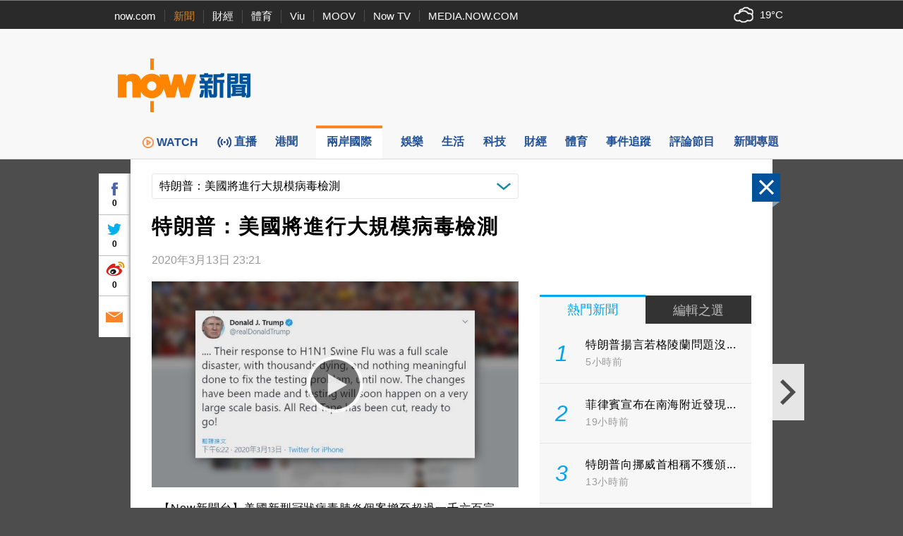

--- FILE ---
content_type: text/html; charset=utf-8
request_url: https://www.google.com/recaptcha/api2/aframe
body_size: 146
content:
<!DOCTYPE HTML><html><head><meta http-equiv="content-type" content="text/html; charset=UTF-8"></head><body><script nonce="iJcMKYTYR_87r_9spu7Rzw">/** Anti-fraud and anti-abuse applications only. See google.com/recaptcha */ try{var clients={'sodar':'https://pagead2.googlesyndication.com/pagead/sodar?'};window.addEventListener("message",function(a){try{if(a.source===window.parent){var b=JSON.parse(a.data);var c=clients[b['id']];if(c){var d=document.createElement('img');d.src=c+b['params']+'&rc='+(localStorage.getItem("rc::a")?sessionStorage.getItem("rc::b"):"");window.document.body.appendChild(d);sessionStorage.setItem("rc::e",parseInt(sessionStorage.getItem("rc::e")||0)+1);localStorage.setItem("rc::h",'1768888280525');}}}catch(b){}});window.parent.postMessage("_grecaptcha_ready", "*");}catch(b){}</script></body></html>